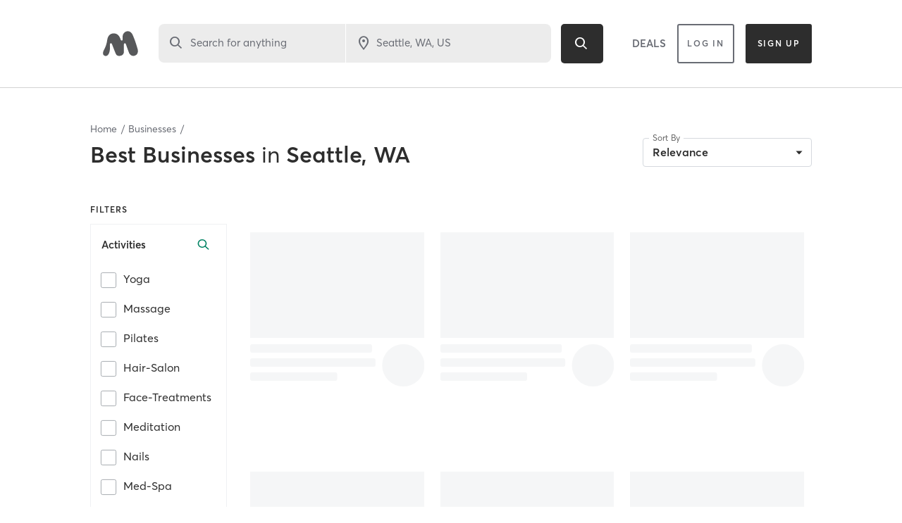

--- FILE ---
content_type: text/html; charset=utf-8
request_url: https://www.google.com/recaptcha/api2/anchor?ar=1&k=6Le95awUAAAAAIXSP9TcpPEng7Y6GdSkt7n46bAR&co=aHR0cHM6Ly93d3cubWluZGJvZHlvbmxpbmUuY29tOjQ0Mw..&hl=en&type=image&v=N67nZn4AqZkNcbeMu4prBgzg&theme=light&size=invisible&badge=bottomright&anchor-ms=20000&execute-ms=30000&cb=hh68xzlw7g21
body_size: 49658
content:
<!DOCTYPE HTML><html dir="ltr" lang="en"><head><meta http-equiv="Content-Type" content="text/html; charset=UTF-8">
<meta http-equiv="X-UA-Compatible" content="IE=edge">
<title>reCAPTCHA</title>
<style type="text/css">
/* cyrillic-ext */
@font-face {
  font-family: 'Roboto';
  font-style: normal;
  font-weight: 400;
  font-stretch: 100%;
  src: url(//fonts.gstatic.com/s/roboto/v48/KFO7CnqEu92Fr1ME7kSn66aGLdTylUAMa3GUBHMdazTgWw.woff2) format('woff2');
  unicode-range: U+0460-052F, U+1C80-1C8A, U+20B4, U+2DE0-2DFF, U+A640-A69F, U+FE2E-FE2F;
}
/* cyrillic */
@font-face {
  font-family: 'Roboto';
  font-style: normal;
  font-weight: 400;
  font-stretch: 100%;
  src: url(//fonts.gstatic.com/s/roboto/v48/KFO7CnqEu92Fr1ME7kSn66aGLdTylUAMa3iUBHMdazTgWw.woff2) format('woff2');
  unicode-range: U+0301, U+0400-045F, U+0490-0491, U+04B0-04B1, U+2116;
}
/* greek-ext */
@font-face {
  font-family: 'Roboto';
  font-style: normal;
  font-weight: 400;
  font-stretch: 100%;
  src: url(//fonts.gstatic.com/s/roboto/v48/KFO7CnqEu92Fr1ME7kSn66aGLdTylUAMa3CUBHMdazTgWw.woff2) format('woff2');
  unicode-range: U+1F00-1FFF;
}
/* greek */
@font-face {
  font-family: 'Roboto';
  font-style: normal;
  font-weight: 400;
  font-stretch: 100%;
  src: url(//fonts.gstatic.com/s/roboto/v48/KFO7CnqEu92Fr1ME7kSn66aGLdTylUAMa3-UBHMdazTgWw.woff2) format('woff2');
  unicode-range: U+0370-0377, U+037A-037F, U+0384-038A, U+038C, U+038E-03A1, U+03A3-03FF;
}
/* math */
@font-face {
  font-family: 'Roboto';
  font-style: normal;
  font-weight: 400;
  font-stretch: 100%;
  src: url(//fonts.gstatic.com/s/roboto/v48/KFO7CnqEu92Fr1ME7kSn66aGLdTylUAMawCUBHMdazTgWw.woff2) format('woff2');
  unicode-range: U+0302-0303, U+0305, U+0307-0308, U+0310, U+0312, U+0315, U+031A, U+0326-0327, U+032C, U+032F-0330, U+0332-0333, U+0338, U+033A, U+0346, U+034D, U+0391-03A1, U+03A3-03A9, U+03B1-03C9, U+03D1, U+03D5-03D6, U+03F0-03F1, U+03F4-03F5, U+2016-2017, U+2034-2038, U+203C, U+2040, U+2043, U+2047, U+2050, U+2057, U+205F, U+2070-2071, U+2074-208E, U+2090-209C, U+20D0-20DC, U+20E1, U+20E5-20EF, U+2100-2112, U+2114-2115, U+2117-2121, U+2123-214F, U+2190, U+2192, U+2194-21AE, U+21B0-21E5, U+21F1-21F2, U+21F4-2211, U+2213-2214, U+2216-22FF, U+2308-230B, U+2310, U+2319, U+231C-2321, U+2336-237A, U+237C, U+2395, U+239B-23B7, U+23D0, U+23DC-23E1, U+2474-2475, U+25AF, U+25B3, U+25B7, U+25BD, U+25C1, U+25CA, U+25CC, U+25FB, U+266D-266F, U+27C0-27FF, U+2900-2AFF, U+2B0E-2B11, U+2B30-2B4C, U+2BFE, U+3030, U+FF5B, U+FF5D, U+1D400-1D7FF, U+1EE00-1EEFF;
}
/* symbols */
@font-face {
  font-family: 'Roboto';
  font-style: normal;
  font-weight: 400;
  font-stretch: 100%;
  src: url(//fonts.gstatic.com/s/roboto/v48/KFO7CnqEu92Fr1ME7kSn66aGLdTylUAMaxKUBHMdazTgWw.woff2) format('woff2');
  unicode-range: U+0001-000C, U+000E-001F, U+007F-009F, U+20DD-20E0, U+20E2-20E4, U+2150-218F, U+2190, U+2192, U+2194-2199, U+21AF, U+21E6-21F0, U+21F3, U+2218-2219, U+2299, U+22C4-22C6, U+2300-243F, U+2440-244A, U+2460-24FF, U+25A0-27BF, U+2800-28FF, U+2921-2922, U+2981, U+29BF, U+29EB, U+2B00-2BFF, U+4DC0-4DFF, U+FFF9-FFFB, U+10140-1018E, U+10190-1019C, U+101A0, U+101D0-101FD, U+102E0-102FB, U+10E60-10E7E, U+1D2C0-1D2D3, U+1D2E0-1D37F, U+1F000-1F0FF, U+1F100-1F1AD, U+1F1E6-1F1FF, U+1F30D-1F30F, U+1F315, U+1F31C, U+1F31E, U+1F320-1F32C, U+1F336, U+1F378, U+1F37D, U+1F382, U+1F393-1F39F, U+1F3A7-1F3A8, U+1F3AC-1F3AF, U+1F3C2, U+1F3C4-1F3C6, U+1F3CA-1F3CE, U+1F3D4-1F3E0, U+1F3ED, U+1F3F1-1F3F3, U+1F3F5-1F3F7, U+1F408, U+1F415, U+1F41F, U+1F426, U+1F43F, U+1F441-1F442, U+1F444, U+1F446-1F449, U+1F44C-1F44E, U+1F453, U+1F46A, U+1F47D, U+1F4A3, U+1F4B0, U+1F4B3, U+1F4B9, U+1F4BB, U+1F4BF, U+1F4C8-1F4CB, U+1F4D6, U+1F4DA, U+1F4DF, U+1F4E3-1F4E6, U+1F4EA-1F4ED, U+1F4F7, U+1F4F9-1F4FB, U+1F4FD-1F4FE, U+1F503, U+1F507-1F50B, U+1F50D, U+1F512-1F513, U+1F53E-1F54A, U+1F54F-1F5FA, U+1F610, U+1F650-1F67F, U+1F687, U+1F68D, U+1F691, U+1F694, U+1F698, U+1F6AD, U+1F6B2, U+1F6B9-1F6BA, U+1F6BC, U+1F6C6-1F6CF, U+1F6D3-1F6D7, U+1F6E0-1F6EA, U+1F6F0-1F6F3, U+1F6F7-1F6FC, U+1F700-1F7FF, U+1F800-1F80B, U+1F810-1F847, U+1F850-1F859, U+1F860-1F887, U+1F890-1F8AD, U+1F8B0-1F8BB, U+1F8C0-1F8C1, U+1F900-1F90B, U+1F93B, U+1F946, U+1F984, U+1F996, U+1F9E9, U+1FA00-1FA6F, U+1FA70-1FA7C, U+1FA80-1FA89, U+1FA8F-1FAC6, U+1FACE-1FADC, U+1FADF-1FAE9, U+1FAF0-1FAF8, U+1FB00-1FBFF;
}
/* vietnamese */
@font-face {
  font-family: 'Roboto';
  font-style: normal;
  font-weight: 400;
  font-stretch: 100%;
  src: url(//fonts.gstatic.com/s/roboto/v48/KFO7CnqEu92Fr1ME7kSn66aGLdTylUAMa3OUBHMdazTgWw.woff2) format('woff2');
  unicode-range: U+0102-0103, U+0110-0111, U+0128-0129, U+0168-0169, U+01A0-01A1, U+01AF-01B0, U+0300-0301, U+0303-0304, U+0308-0309, U+0323, U+0329, U+1EA0-1EF9, U+20AB;
}
/* latin-ext */
@font-face {
  font-family: 'Roboto';
  font-style: normal;
  font-weight: 400;
  font-stretch: 100%;
  src: url(//fonts.gstatic.com/s/roboto/v48/KFO7CnqEu92Fr1ME7kSn66aGLdTylUAMa3KUBHMdazTgWw.woff2) format('woff2');
  unicode-range: U+0100-02BA, U+02BD-02C5, U+02C7-02CC, U+02CE-02D7, U+02DD-02FF, U+0304, U+0308, U+0329, U+1D00-1DBF, U+1E00-1E9F, U+1EF2-1EFF, U+2020, U+20A0-20AB, U+20AD-20C0, U+2113, U+2C60-2C7F, U+A720-A7FF;
}
/* latin */
@font-face {
  font-family: 'Roboto';
  font-style: normal;
  font-weight: 400;
  font-stretch: 100%;
  src: url(//fonts.gstatic.com/s/roboto/v48/KFO7CnqEu92Fr1ME7kSn66aGLdTylUAMa3yUBHMdazQ.woff2) format('woff2');
  unicode-range: U+0000-00FF, U+0131, U+0152-0153, U+02BB-02BC, U+02C6, U+02DA, U+02DC, U+0304, U+0308, U+0329, U+2000-206F, U+20AC, U+2122, U+2191, U+2193, U+2212, U+2215, U+FEFF, U+FFFD;
}
/* cyrillic-ext */
@font-face {
  font-family: 'Roboto';
  font-style: normal;
  font-weight: 500;
  font-stretch: 100%;
  src: url(//fonts.gstatic.com/s/roboto/v48/KFO7CnqEu92Fr1ME7kSn66aGLdTylUAMa3GUBHMdazTgWw.woff2) format('woff2');
  unicode-range: U+0460-052F, U+1C80-1C8A, U+20B4, U+2DE0-2DFF, U+A640-A69F, U+FE2E-FE2F;
}
/* cyrillic */
@font-face {
  font-family: 'Roboto';
  font-style: normal;
  font-weight: 500;
  font-stretch: 100%;
  src: url(//fonts.gstatic.com/s/roboto/v48/KFO7CnqEu92Fr1ME7kSn66aGLdTylUAMa3iUBHMdazTgWw.woff2) format('woff2');
  unicode-range: U+0301, U+0400-045F, U+0490-0491, U+04B0-04B1, U+2116;
}
/* greek-ext */
@font-face {
  font-family: 'Roboto';
  font-style: normal;
  font-weight: 500;
  font-stretch: 100%;
  src: url(//fonts.gstatic.com/s/roboto/v48/KFO7CnqEu92Fr1ME7kSn66aGLdTylUAMa3CUBHMdazTgWw.woff2) format('woff2');
  unicode-range: U+1F00-1FFF;
}
/* greek */
@font-face {
  font-family: 'Roboto';
  font-style: normal;
  font-weight: 500;
  font-stretch: 100%;
  src: url(//fonts.gstatic.com/s/roboto/v48/KFO7CnqEu92Fr1ME7kSn66aGLdTylUAMa3-UBHMdazTgWw.woff2) format('woff2');
  unicode-range: U+0370-0377, U+037A-037F, U+0384-038A, U+038C, U+038E-03A1, U+03A3-03FF;
}
/* math */
@font-face {
  font-family: 'Roboto';
  font-style: normal;
  font-weight: 500;
  font-stretch: 100%;
  src: url(//fonts.gstatic.com/s/roboto/v48/KFO7CnqEu92Fr1ME7kSn66aGLdTylUAMawCUBHMdazTgWw.woff2) format('woff2');
  unicode-range: U+0302-0303, U+0305, U+0307-0308, U+0310, U+0312, U+0315, U+031A, U+0326-0327, U+032C, U+032F-0330, U+0332-0333, U+0338, U+033A, U+0346, U+034D, U+0391-03A1, U+03A3-03A9, U+03B1-03C9, U+03D1, U+03D5-03D6, U+03F0-03F1, U+03F4-03F5, U+2016-2017, U+2034-2038, U+203C, U+2040, U+2043, U+2047, U+2050, U+2057, U+205F, U+2070-2071, U+2074-208E, U+2090-209C, U+20D0-20DC, U+20E1, U+20E5-20EF, U+2100-2112, U+2114-2115, U+2117-2121, U+2123-214F, U+2190, U+2192, U+2194-21AE, U+21B0-21E5, U+21F1-21F2, U+21F4-2211, U+2213-2214, U+2216-22FF, U+2308-230B, U+2310, U+2319, U+231C-2321, U+2336-237A, U+237C, U+2395, U+239B-23B7, U+23D0, U+23DC-23E1, U+2474-2475, U+25AF, U+25B3, U+25B7, U+25BD, U+25C1, U+25CA, U+25CC, U+25FB, U+266D-266F, U+27C0-27FF, U+2900-2AFF, U+2B0E-2B11, U+2B30-2B4C, U+2BFE, U+3030, U+FF5B, U+FF5D, U+1D400-1D7FF, U+1EE00-1EEFF;
}
/* symbols */
@font-face {
  font-family: 'Roboto';
  font-style: normal;
  font-weight: 500;
  font-stretch: 100%;
  src: url(//fonts.gstatic.com/s/roboto/v48/KFO7CnqEu92Fr1ME7kSn66aGLdTylUAMaxKUBHMdazTgWw.woff2) format('woff2');
  unicode-range: U+0001-000C, U+000E-001F, U+007F-009F, U+20DD-20E0, U+20E2-20E4, U+2150-218F, U+2190, U+2192, U+2194-2199, U+21AF, U+21E6-21F0, U+21F3, U+2218-2219, U+2299, U+22C4-22C6, U+2300-243F, U+2440-244A, U+2460-24FF, U+25A0-27BF, U+2800-28FF, U+2921-2922, U+2981, U+29BF, U+29EB, U+2B00-2BFF, U+4DC0-4DFF, U+FFF9-FFFB, U+10140-1018E, U+10190-1019C, U+101A0, U+101D0-101FD, U+102E0-102FB, U+10E60-10E7E, U+1D2C0-1D2D3, U+1D2E0-1D37F, U+1F000-1F0FF, U+1F100-1F1AD, U+1F1E6-1F1FF, U+1F30D-1F30F, U+1F315, U+1F31C, U+1F31E, U+1F320-1F32C, U+1F336, U+1F378, U+1F37D, U+1F382, U+1F393-1F39F, U+1F3A7-1F3A8, U+1F3AC-1F3AF, U+1F3C2, U+1F3C4-1F3C6, U+1F3CA-1F3CE, U+1F3D4-1F3E0, U+1F3ED, U+1F3F1-1F3F3, U+1F3F5-1F3F7, U+1F408, U+1F415, U+1F41F, U+1F426, U+1F43F, U+1F441-1F442, U+1F444, U+1F446-1F449, U+1F44C-1F44E, U+1F453, U+1F46A, U+1F47D, U+1F4A3, U+1F4B0, U+1F4B3, U+1F4B9, U+1F4BB, U+1F4BF, U+1F4C8-1F4CB, U+1F4D6, U+1F4DA, U+1F4DF, U+1F4E3-1F4E6, U+1F4EA-1F4ED, U+1F4F7, U+1F4F9-1F4FB, U+1F4FD-1F4FE, U+1F503, U+1F507-1F50B, U+1F50D, U+1F512-1F513, U+1F53E-1F54A, U+1F54F-1F5FA, U+1F610, U+1F650-1F67F, U+1F687, U+1F68D, U+1F691, U+1F694, U+1F698, U+1F6AD, U+1F6B2, U+1F6B9-1F6BA, U+1F6BC, U+1F6C6-1F6CF, U+1F6D3-1F6D7, U+1F6E0-1F6EA, U+1F6F0-1F6F3, U+1F6F7-1F6FC, U+1F700-1F7FF, U+1F800-1F80B, U+1F810-1F847, U+1F850-1F859, U+1F860-1F887, U+1F890-1F8AD, U+1F8B0-1F8BB, U+1F8C0-1F8C1, U+1F900-1F90B, U+1F93B, U+1F946, U+1F984, U+1F996, U+1F9E9, U+1FA00-1FA6F, U+1FA70-1FA7C, U+1FA80-1FA89, U+1FA8F-1FAC6, U+1FACE-1FADC, U+1FADF-1FAE9, U+1FAF0-1FAF8, U+1FB00-1FBFF;
}
/* vietnamese */
@font-face {
  font-family: 'Roboto';
  font-style: normal;
  font-weight: 500;
  font-stretch: 100%;
  src: url(//fonts.gstatic.com/s/roboto/v48/KFO7CnqEu92Fr1ME7kSn66aGLdTylUAMa3OUBHMdazTgWw.woff2) format('woff2');
  unicode-range: U+0102-0103, U+0110-0111, U+0128-0129, U+0168-0169, U+01A0-01A1, U+01AF-01B0, U+0300-0301, U+0303-0304, U+0308-0309, U+0323, U+0329, U+1EA0-1EF9, U+20AB;
}
/* latin-ext */
@font-face {
  font-family: 'Roboto';
  font-style: normal;
  font-weight: 500;
  font-stretch: 100%;
  src: url(//fonts.gstatic.com/s/roboto/v48/KFO7CnqEu92Fr1ME7kSn66aGLdTylUAMa3KUBHMdazTgWw.woff2) format('woff2');
  unicode-range: U+0100-02BA, U+02BD-02C5, U+02C7-02CC, U+02CE-02D7, U+02DD-02FF, U+0304, U+0308, U+0329, U+1D00-1DBF, U+1E00-1E9F, U+1EF2-1EFF, U+2020, U+20A0-20AB, U+20AD-20C0, U+2113, U+2C60-2C7F, U+A720-A7FF;
}
/* latin */
@font-face {
  font-family: 'Roboto';
  font-style: normal;
  font-weight: 500;
  font-stretch: 100%;
  src: url(//fonts.gstatic.com/s/roboto/v48/KFO7CnqEu92Fr1ME7kSn66aGLdTylUAMa3yUBHMdazQ.woff2) format('woff2');
  unicode-range: U+0000-00FF, U+0131, U+0152-0153, U+02BB-02BC, U+02C6, U+02DA, U+02DC, U+0304, U+0308, U+0329, U+2000-206F, U+20AC, U+2122, U+2191, U+2193, U+2212, U+2215, U+FEFF, U+FFFD;
}
/* cyrillic-ext */
@font-face {
  font-family: 'Roboto';
  font-style: normal;
  font-weight: 900;
  font-stretch: 100%;
  src: url(//fonts.gstatic.com/s/roboto/v48/KFO7CnqEu92Fr1ME7kSn66aGLdTylUAMa3GUBHMdazTgWw.woff2) format('woff2');
  unicode-range: U+0460-052F, U+1C80-1C8A, U+20B4, U+2DE0-2DFF, U+A640-A69F, U+FE2E-FE2F;
}
/* cyrillic */
@font-face {
  font-family: 'Roboto';
  font-style: normal;
  font-weight: 900;
  font-stretch: 100%;
  src: url(//fonts.gstatic.com/s/roboto/v48/KFO7CnqEu92Fr1ME7kSn66aGLdTylUAMa3iUBHMdazTgWw.woff2) format('woff2');
  unicode-range: U+0301, U+0400-045F, U+0490-0491, U+04B0-04B1, U+2116;
}
/* greek-ext */
@font-face {
  font-family: 'Roboto';
  font-style: normal;
  font-weight: 900;
  font-stretch: 100%;
  src: url(//fonts.gstatic.com/s/roboto/v48/KFO7CnqEu92Fr1ME7kSn66aGLdTylUAMa3CUBHMdazTgWw.woff2) format('woff2');
  unicode-range: U+1F00-1FFF;
}
/* greek */
@font-face {
  font-family: 'Roboto';
  font-style: normal;
  font-weight: 900;
  font-stretch: 100%;
  src: url(//fonts.gstatic.com/s/roboto/v48/KFO7CnqEu92Fr1ME7kSn66aGLdTylUAMa3-UBHMdazTgWw.woff2) format('woff2');
  unicode-range: U+0370-0377, U+037A-037F, U+0384-038A, U+038C, U+038E-03A1, U+03A3-03FF;
}
/* math */
@font-face {
  font-family: 'Roboto';
  font-style: normal;
  font-weight: 900;
  font-stretch: 100%;
  src: url(//fonts.gstatic.com/s/roboto/v48/KFO7CnqEu92Fr1ME7kSn66aGLdTylUAMawCUBHMdazTgWw.woff2) format('woff2');
  unicode-range: U+0302-0303, U+0305, U+0307-0308, U+0310, U+0312, U+0315, U+031A, U+0326-0327, U+032C, U+032F-0330, U+0332-0333, U+0338, U+033A, U+0346, U+034D, U+0391-03A1, U+03A3-03A9, U+03B1-03C9, U+03D1, U+03D5-03D6, U+03F0-03F1, U+03F4-03F5, U+2016-2017, U+2034-2038, U+203C, U+2040, U+2043, U+2047, U+2050, U+2057, U+205F, U+2070-2071, U+2074-208E, U+2090-209C, U+20D0-20DC, U+20E1, U+20E5-20EF, U+2100-2112, U+2114-2115, U+2117-2121, U+2123-214F, U+2190, U+2192, U+2194-21AE, U+21B0-21E5, U+21F1-21F2, U+21F4-2211, U+2213-2214, U+2216-22FF, U+2308-230B, U+2310, U+2319, U+231C-2321, U+2336-237A, U+237C, U+2395, U+239B-23B7, U+23D0, U+23DC-23E1, U+2474-2475, U+25AF, U+25B3, U+25B7, U+25BD, U+25C1, U+25CA, U+25CC, U+25FB, U+266D-266F, U+27C0-27FF, U+2900-2AFF, U+2B0E-2B11, U+2B30-2B4C, U+2BFE, U+3030, U+FF5B, U+FF5D, U+1D400-1D7FF, U+1EE00-1EEFF;
}
/* symbols */
@font-face {
  font-family: 'Roboto';
  font-style: normal;
  font-weight: 900;
  font-stretch: 100%;
  src: url(//fonts.gstatic.com/s/roboto/v48/KFO7CnqEu92Fr1ME7kSn66aGLdTylUAMaxKUBHMdazTgWw.woff2) format('woff2');
  unicode-range: U+0001-000C, U+000E-001F, U+007F-009F, U+20DD-20E0, U+20E2-20E4, U+2150-218F, U+2190, U+2192, U+2194-2199, U+21AF, U+21E6-21F0, U+21F3, U+2218-2219, U+2299, U+22C4-22C6, U+2300-243F, U+2440-244A, U+2460-24FF, U+25A0-27BF, U+2800-28FF, U+2921-2922, U+2981, U+29BF, U+29EB, U+2B00-2BFF, U+4DC0-4DFF, U+FFF9-FFFB, U+10140-1018E, U+10190-1019C, U+101A0, U+101D0-101FD, U+102E0-102FB, U+10E60-10E7E, U+1D2C0-1D2D3, U+1D2E0-1D37F, U+1F000-1F0FF, U+1F100-1F1AD, U+1F1E6-1F1FF, U+1F30D-1F30F, U+1F315, U+1F31C, U+1F31E, U+1F320-1F32C, U+1F336, U+1F378, U+1F37D, U+1F382, U+1F393-1F39F, U+1F3A7-1F3A8, U+1F3AC-1F3AF, U+1F3C2, U+1F3C4-1F3C6, U+1F3CA-1F3CE, U+1F3D4-1F3E0, U+1F3ED, U+1F3F1-1F3F3, U+1F3F5-1F3F7, U+1F408, U+1F415, U+1F41F, U+1F426, U+1F43F, U+1F441-1F442, U+1F444, U+1F446-1F449, U+1F44C-1F44E, U+1F453, U+1F46A, U+1F47D, U+1F4A3, U+1F4B0, U+1F4B3, U+1F4B9, U+1F4BB, U+1F4BF, U+1F4C8-1F4CB, U+1F4D6, U+1F4DA, U+1F4DF, U+1F4E3-1F4E6, U+1F4EA-1F4ED, U+1F4F7, U+1F4F9-1F4FB, U+1F4FD-1F4FE, U+1F503, U+1F507-1F50B, U+1F50D, U+1F512-1F513, U+1F53E-1F54A, U+1F54F-1F5FA, U+1F610, U+1F650-1F67F, U+1F687, U+1F68D, U+1F691, U+1F694, U+1F698, U+1F6AD, U+1F6B2, U+1F6B9-1F6BA, U+1F6BC, U+1F6C6-1F6CF, U+1F6D3-1F6D7, U+1F6E0-1F6EA, U+1F6F0-1F6F3, U+1F6F7-1F6FC, U+1F700-1F7FF, U+1F800-1F80B, U+1F810-1F847, U+1F850-1F859, U+1F860-1F887, U+1F890-1F8AD, U+1F8B0-1F8BB, U+1F8C0-1F8C1, U+1F900-1F90B, U+1F93B, U+1F946, U+1F984, U+1F996, U+1F9E9, U+1FA00-1FA6F, U+1FA70-1FA7C, U+1FA80-1FA89, U+1FA8F-1FAC6, U+1FACE-1FADC, U+1FADF-1FAE9, U+1FAF0-1FAF8, U+1FB00-1FBFF;
}
/* vietnamese */
@font-face {
  font-family: 'Roboto';
  font-style: normal;
  font-weight: 900;
  font-stretch: 100%;
  src: url(//fonts.gstatic.com/s/roboto/v48/KFO7CnqEu92Fr1ME7kSn66aGLdTylUAMa3OUBHMdazTgWw.woff2) format('woff2');
  unicode-range: U+0102-0103, U+0110-0111, U+0128-0129, U+0168-0169, U+01A0-01A1, U+01AF-01B0, U+0300-0301, U+0303-0304, U+0308-0309, U+0323, U+0329, U+1EA0-1EF9, U+20AB;
}
/* latin-ext */
@font-face {
  font-family: 'Roboto';
  font-style: normal;
  font-weight: 900;
  font-stretch: 100%;
  src: url(//fonts.gstatic.com/s/roboto/v48/KFO7CnqEu92Fr1ME7kSn66aGLdTylUAMa3KUBHMdazTgWw.woff2) format('woff2');
  unicode-range: U+0100-02BA, U+02BD-02C5, U+02C7-02CC, U+02CE-02D7, U+02DD-02FF, U+0304, U+0308, U+0329, U+1D00-1DBF, U+1E00-1E9F, U+1EF2-1EFF, U+2020, U+20A0-20AB, U+20AD-20C0, U+2113, U+2C60-2C7F, U+A720-A7FF;
}
/* latin */
@font-face {
  font-family: 'Roboto';
  font-style: normal;
  font-weight: 900;
  font-stretch: 100%;
  src: url(//fonts.gstatic.com/s/roboto/v48/KFO7CnqEu92Fr1ME7kSn66aGLdTylUAMa3yUBHMdazQ.woff2) format('woff2');
  unicode-range: U+0000-00FF, U+0131, U+0152-0153, U+02BB-02BC, U+02C6, U+02DA, U+02DC, U+0304, U+0308, U+0329, U+2000-206F, U+20AC, U+2122, U+2191, U+2193, U+2212, U+2215, U+FEFF, U+FFFD;
}

</style>
<link rel="stylesheet" type="text/css" href="https://www.gstatic.com/recaptcha/releases/N67nZn4AqZkNcbeMu4prBgzg/styles__ltr.css">
<script nonce="xCyNasUfcmSxXxdiIMmSZA" type="text/javascript">window['__recaptcha_api'] = 'https://www.google.com/recaptcha/api2/';</script>
<script type="text/javascript" src="https://www.gstatic.com/recaptcha/releases/N67nZn4AqZkNcbeMu4prBgzg/recaptcha__en.js" nonce="xCyNasUfcmSxXxdiIMmSZA">
      
    </script></head>
<body><div id="rc-anchor-alert" class="rc-anchor-alert"></div>
<input type="hidden" id="recaptcha-token" value="[base64]">
<script type="text/javascript" nonce="xCyNasUfcmSxXxdiIMmSZA">
      recaptcha.anchor.Main.init("[\x22ainput\x22,[\x22bgdata\x22,\x22\x22,\[base64]/[base64]/[base64]/[base64]/[base64]/[base64]/YihPLDAsW0wsMzZdKTooTy5YLnB1c2goTy5aLnNsaWNlKCkpLE8uWls3Nl09dm9pZCAwLFUoNzYsTyxxKSl9LGM9ZnVuY3Rpb24oTyxxKXtxLlk9KChxLlk/[base64]/[base64]/Wi52KCk6Wi5OLHItWi5OKSxJPj4xNCk+MCxaKS5oJiYoWi5oXj0oWi5sKzE+PjIpKihJPDwyKSksWikubCsxPj4yIT0wfHxaLnUseCl8fHUpWi5pPTAsWi5OPXI7aWYoIXUpcmV0dXJuIGZhbHNlO2lmKFouRz5aLkgmJihaLkg9Wi5HKSxyLVouRjxaLkctKE8/MjU1OnE/NToyKSlyZXR1cm4gZmFsc2U7cmV0dXJuIShaLlU9KCgoTz1sKHE/[base64]/[base64]/[base64]/[base64]/[base64]\\u003d\x22,\[base64]\\u003d\\u003d\x22,\[base64]/DrTZpJcK4KAHCowXDvsO/[base64]/[base64]/DqGXChsKZchjDtWvDgwsxUwXCssKgeUxUw7HDj27DmhvDsWl3w5fDnsOawrHDkDp5w7UjaMOiN8Ojw6zChsO2X8KaY8OXwoPDpcK/NcOqB8OKG8OiwqLClsKLw40xwrfDpy8ww4p+wrA5w447wp7DszzDuhHDtMOKwqrCkF0FwrDDqMO0EXBvwobDk3rChyLDnXvDvEl0wpMGw4w9w60hIyR2FV54PsO+DsONwpkGw7zCh0xjESs/w5fCi8OuKsOXeF8awqjDkcKNw4PDlsO/[base64]/CpSTDl1LDiMOwA8OxKMOfwpYUeX7DsMOgw7bDo8KgK8KRwrtLw4/[base64]/CojF2w7wmw7/[base64]/CglTChsKYw5Nrw47CiQTDvcO9w5NNd8OhUzbDsMKJw4BID8KDOcKAwq58w6lmJMOPwox1w70zCDbCgB4PwqtXYibCizN1NgrCqhfCg28RwpJdwpfDmkRDe8OKW8K8AC/CvcOqwqzCjHhiw4rDu8OqAsK1CcKjY30ywoXDvMK8N8Knw68pwo06wrrDrRvCn1A/RGYxX8OEw4IIFcOfw7PDl8OZwrZhFgtZwpzCpFjCpsOpaGNIPxDCkhTDhSg3QXlSw4XDlUByXMKga8KfKj/CjcO6w4nDjTzDnsO/[base64]/DqMOZwr7ClsOuOcKow5MBwrTDrBIMwo7Cm1dTRsKIw6/[base64]/[base64]/[base64]/[base64]/w4fDo8OIwpLDscKaPsKQw4M1f8OcwqXDjzDCm8OdIMOaw7Zww77Dsh54XFzCmMOGS1R+QsOGOB4RQzrDoC/Dk8Ozw6XDiDEUJh03MA7CisKHYsKsZnATwpoSbsOtw6huW8OoAsKzwqhKHGdiw5/DgsOTYRzDtsKBwox5w6rDpMK5w4zDgUTDpMOFwrVBPsKWSkfClcOOwpnDjABRJcORw6JVwrLDnzEdw5rDicKTw6rDucO0w5tHw5/Dh8Omwq9qXRJOVxYOVVXDsDNzHEM8UxIWwrAtw4hoTsOpw7hSZgDDlMKDFMK+wqVGw5pQw6/DvsKsOgYQc3TDqGIgwqzDqxodw6XDk8OaZMKTMkfDk8OQPALDtyw1Ih7DssK8wqsCesKpw5g1w6dewqFAwpzDrcKXScOTwr0Ewrw5R8OqAMKjw6fDrsKKEWlaw43Ch3U8aEJ/ScKTWD9vw6TDg1jCmCY/T8KNacKCbSfCtBXDlMOEw77CncOgw7o4FFzCkjlVwplnTiwKB8K4QUBrA2XCnCw5WEJfaFR5XgwqGgzCsT4GXsOpw4Z+w6TCpcObVcO5w6Yzw5h5NV7CvMOAw51sAhPCoh5XwoLDicKjD8OUw45bIcKSwonDksOHw5HDvWfCtsKow4gObjzDpMK/[base64]/[base64]/DhMK7woY1B8KBwqNGRsKwJzLDsT9kwodTw5M5woTCoBjCj8K7Cm/DpQ3CmgjChwbDn1lWwrBmWRLDsD/ClkQCdcK8w7nDt8KpNS/DnFlww4LDn8K9wqNwMynDqMKLRcKVAsOawqx4GBfCtsKtZkTDqsKyDnhBUcKsw7rCogjCj8KVw6nCiwfCqxkCw5/Dk8KUT8KCw7/CpMKnw5XCvETDiBcWP8OADmzCjmDDtGIEAsOFAzADw6x3FTBlOsOowpPCncKUWcKsw5nDn3Yew64IwrPCiRvDmcOZwp5mw43Dqk/CkADDihpXJcK6fGHCmErCjALCk8ONwrtyw4TCrMKTLTjDrTpaw4pCVcKdMknDuG0hRGzDpsKXU05GwrRow5JdwqIPwpFIbcKoF8OZw4sTwpYvNsKvcMKFwo4qw7nDpXJvwoB1wr3DqsK8wrrCvjl5w4LCgcOSJsK6w4/CtMOKw6UqQW8qHcOtVsK5FQwPwroTDsOvw7DDjBwwPDLCmcK6wp5gNcK8TGzDq8KMCUF1wrAow7fDjkvCjlxPCiTCgsKgKsKfwqIHbQxtGxs4WMKrw6EKM8OaMsK0GzJfwq7DqMKEwrcmP2fCsE/[base64]/CglsAw4hsw5rDsmjDvg17f2XCnUM/wqDDr2LDisO4dFHDo2lAwoB8LXfCjcK+w60Pw77CoQglOQsPwoFpUMOdF1DCtcO3w58xXcK2IcKSw50uwqt+woxgw7TDn8KoDSHCtTvDoMO7aMK7wrw0w6TCqMKGw73DgFnDhlTDhDJtL8Kkwqpiw54ew41HTsO+WMO+wpfDtsO/Q03CoV/DlMK6w53Cq3jCtsOkwoJew7ZYwqAxwrVBX8OaGV/Co8O2IW13JMKnw456ZkEcwp4twqDDiVFcecO9wpMjw5VcKcOOV8KvwrTDncK2REPCuj/[base64]/DsMObw586woVkw7U9woUEw67CsArCqcKAw77CnMKlw6bDqcKewrdTwoDCkX7DjVoYwrXDgSjCmsOEJj9dci/Dk0LCuFgQH1Ftw4nCnMKrwo3DhcKeMsOjDiMNw7pKwoFWwq/DucObw78XH8KgME03aMOlw7QKwq0RPwstwqwAc8OJw5Ivw67Cp8KKw4oIwoXCqMOJesONJMKYVcKow5/[base64]/KcKVwq1vw71kXn3DlMKdOz8Sw7MaKUrCkMObw7BvYsKNwpHCiGg1wr1Iw67ChGvDjW9Fw6zDvRovDGwyC3J3AsKFwpQpw5ltDMOow7E3wrtDVDvCsMKewoZvw5JyLMOPw6PDlWZTwqbDu3/[base64]/wrVpwocbPFlhCGPCpU/DocKzw7YoRXJkwrjDvE3Dil9BSwQFasOowqJKAwgqCMOaw4rDncOYU8Kgw6B0AWA/JMObw4AGA8KVw53DiMO0JsOhPSBkw7bClnXDkcOGGybCt8Oee28tw6/Ds1TDi3zDhmM5wpxzwoAqw7VhwqbDuTTClgfCkgVhwqFjw6Akw7bCncKwwr7DhMKjBm3CvcKtYhwEwrNPwrJDw5FPw4UKHEt3w7fDgcOOw6XDjcK/[base64]/CmCvDh8OKD8OfB8K6w4sycEIaw7tBw6sjbTDDpXbCkX/ClDPDqinCocKuCcO3w5U1wrLDoUDDkcOiwrRzwo/DkMOzDXlrOMOJK8KjwoYDwqBNw7k4KxTDqB/DjsOXcwPCusOdUkpKw6IzaMKuw6gEw5NhfEkew4fDlTbDhyLDm8O9IsOACX7DmmpqRsKewr/[base64]/DsHjDhMOLw5vCsAV0wpEhcDhRBcK/DHLDkXg5QkzDoMK5wpDClMKSXznDnsO7w6sxO8K9w7DDu8OCw43DsMKtMMOew5NXwqk9wrHCl8KQwpLDjcK7wo3CjsKlwrvCn09gLBDCpcOPWsKLAmNtwpFWwpnDh8KPw47DiW/Cr8OCwrzChCBmG14XclPCsUXDrcOWw5s8wrceFcOMwpDCmsOcw6Uhw7VFwp8swqxnwoBaIMOWPcKPMcO7aMKaw6UVE8OtU8ObwrrDgC/Cl8OfKHPCq8Omw5ZkwoVCaUhXDC7DhWVuwqfCjMOkQHcQwqHCpTTCrgIUdcKKWmEvWSBaF8OzYkVGYcODIsO/bEHDncO1V2DDnMOqwr4OcEvCh8O/wr7DkxXCtGvDkF4LwqTCucKrKMOffMKifWPDnMOQY8OBwqTCkgjChDpHwrLCqMOIw4TCmk7DqgTDncOFT8KdB253EsKNw4bDh8Kvw4Yuw4bDn8KhcMOtw5N/[base64]/[base64]/DmcOnw47CvAjCpAYuSsKWI8OeHsOdNMKHWkXDnVUpYm02QmfDiR4GwoLCj8OZcsKXw7IoTsKbNMOjI8K2URJOQjhdFSrDqlonwohwwqHDpn9vbcKHw4fDucOFG8Otwo8SXn5UMcOPw4HDgTHDtTDCj8OjOU5OwoElwphoccK5dDHCgMOfw7PCkTLCokR/wpTDvUfDhQbCphhBwrnCq8Oowr4fw5YIZcK4C2fCscKbM8Ohwo7DixQQwpnDhcKYAS0+a8OQIiIxdsONQ0HDisKRwp/DlG5ScTIow4rCpMOhw60zwrvDkHrDsi59w4vDvStwwoZVaTcuM03CkcOgwozCtMK4w7FsFA3CjHhWwqleU8K7ZcOkw4/[base64]/[base64]/UcOvKsKiw6HDpFAdw7UcwprCsEfDgnx3csKCw74Zwqs/HkTDmMOBS2PDgGMPf8KPHlbDnFDCjWbDoSdEF8K4CMKOwqjDiMOhw6jCusK2a8KLw6nCsW7DkX7ClDFQwpRcw6Q5wrlNJcK0w6/DkcOyAMKvwq7CoSDDk8KLTcOFwo3CgsO0w57CgsOEw79Vwo0aw5RbQSbCth3DmXonesKnd8KITsKPw6fDvgRCw7x5ZBbDnhYiwpI+NwfDhMKiwpPDp8KCw4zDvA5Hw6/CnsOMBcOIw5Jdw6o6LMK9w5RRF8KEwoHDq3TCs8KWw43Cvi8uFsK9wq1iGjTDscK9DWbDhMO/EnFwaQLDqVLCrg5Mw4AZUMOYS8Kcw6LCm8KAXGnDkMOdwqXDvsKQw6Fvw4cCZMK1wr7CusKRwpvDkFrCl8OePThUEi7DvsOMw6ERIWFLwrzDkG4rdMKQw4tNc8KmYBTCpDHCozvCgEcTVAPDscOQwpZ0EcOEDS7CjcK0PllwwrLCo8KdwoLDsnzCgVpXw540W8K/IMOkYRI8wqXChSDDqMOaKmLDhylvwrTDssOkwqwYPsOuXVnCisKSZVXCsWVIf8OjYsKzw5XDmMOZQsKQKsOGM0BcwoTCuMKswoPDqcKsKQrDsMOYw6kvIcK/w7vCtcOxw7gKSVbCtsKiHD0aVhbDr8Oew5DCjcOsbGMETcOmOMOjwqYHwqQ/[base64]/DumfDosKmKCcWwqlqw5lHScOFwq1Db1zCjQFew7AARcOKXnXCvmLCtTbCjFBDMcKvcsKrQcOsOMO4TcOCw6sjDHNeFxfCicOXVh/DkMKfw6HDvj/[base64]/JF7DiE9vWWQQw6fDr1TCqMKbwr/DjnxTw4skw7NZwqMgNmvDkBDDjcKww7LDu8O/G8KuH31+eWvDocKLFAfCv1IOwofCi2NGw4xmPwJOZgdqw6TCqsKmKS8MwrfCkCAZw6oMw4PCvsOBYnHDmcKOwqXDkGjDqTMGw5HDicKXV8KmwqnCkMKJw5ZAwpoNMsOHIcKRHsOqwovCgMK2w4nDiVfCrgbDl8OvaMKUw4HCr8KjfsO5wrgDYiPChDPDqnVMwo/ClDpQwrPCu8OiBMOTVcONG2PDpzPCl8OvOsO5wpNXw7rChcKXwq7DgU4yFsOuVVvCuVjCunLCokrDi18mwpkdNMKVw7DCm8KtwrhqOE/CpXF3MkLDrcOHIMKFRmgdw7ckZ8K5UMKSwpzCuMOPJDXCksKJwqXDuQ1bwp/CssKdCsO4fMKfBzrCu8KuXcKZalcww4MOw6/CjcOWI8OZCMOuwoHCpQfCgncZw6XDpj/CqBAgwqXDuywGw4MJbl1EwqUyw4NaXUnDuSHDpcK4w7zChDjCh8K4BcK2MExWT8KQe8OAwpDDk1DCvcKMJsKEOxDCp8KbwrrCs8K/DBzDkcK5WsKbw6BZw7PDscKewpDCscOgES3CgmfCu8KQw54jw5fCmMKDNhwhLk0VwpXCq30dIi7CvAZwwrvDrsOjw6wFV8KOwpwDw4UAwpEVEHTCvcK6wpF0T8KnwqYAe8KswpdPwpTCiCJFf8KuwrbCkMOPw7QDwrTDvTbDinwMKzo+QmXDpMK5w4JhfFk/[base64]/[base64]/DpyMoeXjDpyEdVhVBEsOxZTbDg8O/wpLDisKnwrMOw7cJw7bDkW/[base64]/CrRJDwrg9wpFjwrnCghF9Iw9QN8ORwoLCsRrCkMKew4HCmn/DtnbDlF1Bw6zDnRMGwo7DnmVaZMOzFRMLNsK7BsKrACnCrMKOLsKMw4nDscKAJktLwqlXbhx+w5Nzw5/Co8Ogw7fDjSjDh8KUw6VJYcODCWPCocOMfFt+wqTDmX7CiMKoP8KvcXdSCRfDlsOGw7zDmUTDqRrDv8KfwoYeE8Kxw6HCkBbDijEdw55sKcK1w7jCoMKZw7jCrsOnPTTDkMOqIBTCkD1fGsKuw48qdEFdfBk6w4AXw7MQc2UUwrHDuMO/Y0vCsSo8a8OBZn7DvsKydMO1wr40BFnDtsKYPXzCvsK/LWlIVcOmGsKoNMK3w5PCpsOhw7NffcONRcOow4kGKWfDkMKbV37DqyBUwp4Iw6sANFHCh1lkwqRWSgLCnT7Cq8OvwoA2w4Z/LcKRC8KVUcOCLsO1wp3DsMO9w73Cn2Q/w7sdKEFAfwwAJcKPQMKbCcKmRMOYUBtdw6UOwqXCgsK9McObfMOxwq1MPcOiwosjwpjCn8Oiwp0Nwrs2wqnDmUcaRi/Cl8OfeMKywovDpcKRLsOlRcOLL2TCtcK1w7bCiDp6wpLDocK0NcOBw7duI8Ozw53CkDNZM3M4woIdU0rDtVQ/w7zCr8KEwrwLwofDsMOowqnCs8KWSV/Cm2HCoQ/[base64]/[base64]/DisKhwpDDosKCwpzCr8KmPcO5wonDhn7CpsKYwqwsSMKpOkpnwqPCj8OQw6TChwHDi05Rw6LDmk4bw7hhw6/[base64]/CgXlsNMKVRmjCijE9w5nDm8OmcXolPMKJwqcdw5cmFnDDvcKzX8KTf0DCuxzDh8Kbw5dCaU09dn1Rw51CwoBJwp3Dn8KvwpjCjBbCoToOesOfw7V5CjbCvsK1wo5uBHZgwrYsL8KQfALDqAJtwobCqwbCt2xmX2cdRR7DrjpwwqPDvsONfAlQGcODwq9wasOlw4/Dn2xmDW8GQcOoQcKIwpPDj8OrwoEQw7nDrDLDp8KJwrd9w4l8w4ojQSrDnw0pw5vCnjfDgcOZDsKQw5gcwr/CoMOAbcOYYcO9wpp+Q1XCuh95JMKScsOgGsK7wpwSMXHCs8OeVsKvw7vDpMOawrEDAgpow4/CpMOcEsO3woxyV1DDuF/DnsO9YMKtHktbwrrDvMKwwrljXsO5wo8fLsOnw4NlHsKKw79Db8KvbRsiwpN7wpjCl8KqwrrDh8KyecOgw5rCm11+wqbDlWjCpsOJXsKtMsKewoobWcOjAsKsw48GdMOCw4bDsMKMQ0wNw7ZeK8KVwophw44nwqnDsw/DgnjCp8Kiw6LCn8KvwpPCrBrCuMKvw7DCmcOJYcOVWUg+eUp1GgXDkV4jwrjChHDCo8KUYi0wK8KWSC3CpirDk3TDtMOAHsKsWSPDhsK8TT3CmcO/[base64]/Dn2hEYMKnOXxcGxvCocOdwrEow63CtMKifXXCowhAMsOOw6UDw6Ifw7g5wq/[base64]/Ct2bDgAXCpElrMcKmTyIow6nDv8KGw45mwopyEcOdXDLDmh3ClcKyw5VqRlnCjMKewpwjSsO1wr/[base64]/CiMOzwo9Jw6FfBsKvaFfDpSRxLMKKRg54w5/CqcOScsKlV2QGw4VZIErCo8KUSAPDn2lswrHCrcKCw68iw5bDo8KFTsOXMVnDq0HCl8OEw6nCnWEHwqTDtMONwo7CiBwgwrIFwr0vAsKme8KDw5vDplN2wo81w6nDqjAywr/DkMKOQXTDi8OMBsONL0UMJXDDiwh7wrzDvcO7W8OZwrrDlcO3Bho1w6VowpUtWsKhE8KvGBMkK8OAUXxtw4Q8CcKgw6jClUswfMOVYcOHBMKxw547wogawqXDhsOtw5jChDctWWrDtcKVw7Yyw7cEBibDjj/CvsOWTiTDnMKGwrfCjsO8w6zCqzIBR08/[base64]/[base64]/Dl8KJLz/[base64]/L3DDv8OGw6g9WjEUF0PDisKvw57Dhj1Zwqgdw6kXawnCjsOrw4nCgcKfwrpZB8KFwqrDhC/DucKwPDomwrLDnUEpNMOyw64Sw589YcKFYll7Y1V7w7I6woDChCQrw5HCm8K9EWDDm8KGw6HCo8OEwr7Cl8OowrtWwp0Cw6LDiHkCwrPDvw9Aw5nCk8KBwoJbw6vCtw89wrLCnUvCmsKqwq5Ww6oOBcKoMBNowo3Dni/Ci13DinLDn3rCpMKHEHlZwpQKw5/CpybClcO0w5MHwpFqAsOAwpPDkMKQwojCoCQPwobDq8OjMjYWwoTCmAp5Rm5/w7LCv0JIEEXCsQTCmmPDh8OAwpPDji3DjVfDkcKGCnFMwpPDl8K6wqfDuMOXJMKxwqpuShnCnRVkwoPCq3cPT8KdY8KYVkfClcOjJMOxfMKWwoAGw7zDpkXDqMKrbsK5J8ODwqo/IsOMw6pHwr/DkcOMLjAcb8O4w7VkX8KkbmHDp8O/[base64]/ClcKxK8KGw612wrfDr8OYDcOeGBQYDMK7fU5sb8OCGsKXVMOYM8OBw5nDi3fDnMKUw7jDmzPDgAtqbTHCrhsaw5FIw5Ahw4fCoSHDrw/[base64]/[base64]/XyUMFVzDgcKPOMOWNH5CHk/[base64]/[base64]/Dq8KlwrrCp8OPw6nChcOswo/CtwbDrH1mwr3DkcKjGwB4cyHDjyJ5wp/[base64]/[base64]/Drl7DusOJworCpArDhxDCjsOsD8KSGMKqwoXCtcOKZsKRQMO4woPCjXLCoETCnnwbw4TCj8OmLAlbwo/Dtx9pw5Ejw6VwwocoAWw5wpALw5twUCVRV1bDg3DDpsOKXRFQwogdagjCuksYVMKTGcOrw6zClyzCp8KSwqPCgMOgTMOtRCPClHNhw7DDhGfDksOyw7o6wpPDkMK8OgDDkRQJwo/DoQJDfw/Dj8K6wocGw4jDpxRZEsK8w6R1w6jDq8Kiw77DhkYJw4jCtsKlwqxpwokCAsO8w7nCssKkJMOjC8K8wrzCgMKzw7Baw5LCv8Ksw7lJVsKtTMO+LcKdw5TCgnHCkcOIIh/[base64]/CqkE4H8Okw7diFsOWwqcOw4LCuMOwCw97woLCgkDCjTrDqXXDlScXTsKXGMOEwrMow6DDrgt6woTClMKTw7/CvAvCiDRiBkXClsKlw7AjLWNTUMK0w4zCumbDgi5ZJjTDqsOewoHCqMO7QcKPw6/[base64]/[base64]/DtQEwDUTDr8OOwrbDumTDv3Rlw7UUATXCo8OgwqEkT8OcB8KVOUNjw6PDmWITw45CWn/DiMOOImJMwql1w6HCo8OVw6YSwrDCisOmYsKswoIidANKOxB4TsO1HMOHwoU2wpUpw6tgacOrM3NtVzM6w4XCqS7CqcOMVRdZTk8tw7HCmE15fUhjLELDrwvCgyUPJ3siwozDllvCrDFDW2ELVH0rNcK1w4sdVCHCkcKCwpYHwoE4WsOuIcKDThtFKMK7wp4YwrFNw5/ChcO9EcOJClrDucOwDcKRw6LCqiAMw7jDmXTCiw/CscOww4HDocOgwoEZw4tuO1Adw5I6VA46wpvDmMOHb8Kmw6/ChcK4w7kkAsK3DhJWw44xA8KlwrglwpBGbcKfwrZaw4AlwqnCvsOsDjrDnzbCu8Otw7jCnENQB8OYwq7CowM9LVzDv0MCw6gHKsO/w5FCQz/[base64]/w7HDv0vCssOzFXXDsGjCiRrDs2/DisOZw49Rw6vDvSvCmUQQwr8Nw55wBcK4e8Odw45pw7t4wq3DgA7Dg1U0w7bDoAbCmlTDmQgCwpjDgcKjw79YTibDvhbCusObw5Amw43DjsKQwo/CqlXChsOEwqTDisOCw68uJDXCh1LDniEoHljDomgow7UGw4vCmFLCt0fDt8KSw5fCvAoGwr/Ck8KTwpsSasOywrlOHkLDsGM9XcK9wqAPw7PCjsOIwqDDgsOKACbDo8KTwrnCsDPDiMKcOcKJw6jCvsKYwqXChTs3GcKWQ1x1w4hewp1rwq46wqkdw4vDoB0VT8Oew7F6wodBdmIVwrfDji3Dj8KZwrbCt2/Dn8OQw6XDkcOUEGtFJxd5EGVcbcKGw7PCh8KWw5R1cVwoIsOTwqgKSw7CvVd5P2TDgA8ObHQBw5rDqsK0Em5Tw6hmwoZlwrDDr3PDlcOPLXzDm8Oiw7BKwrI7wpZ+w6rCqBxtBsKxX8KZwoFQw50bFcO7TnchCVTDiSbCrsOrw6TDgHFhwo3ClHnDtsOHLQ/CqMKnIsO5w4pEC13DtyUUbkLCr8KFX8ORw50vwp1ScAxqwojClcKlKMK7wp1Uwq/[base64]/d8KjAzvCizgSwrcBwpNYcMOxwrDCoQjCgmBxR8KHTcK8w6Y3SW0TLD4pdcKwwoLClAHDusKewpbCpARcJ2kfeBBxw5UHw53Dn1lwwpDDqzDCglDDq8OlJMO/[base64]/CvMKEwprDr3ErwoZsw4MuwrM/a8KJbMO/[base64]/AlVww4FjATxEw4x/w7nDj8OPw5dxYsKLwoVmDkEMd1TDtsKhPcOOWsO7BiV1wqhlJ8KORnxCwr5Jw5Mcw6jDgcOZwpw1MCDDpMKIw4LDrixEDX1HdcKtEmfDp8OTwrtsIcKAe1g/LMOXasObwqsbCkgndsO1HWnCrVTDm8Kcw6nCicKkJsO/woEmw4HDlsKtAQnCq8KgWsOdfgkPUcOdLDLCtUdDwqrDu3XCiSHCrh3Do2XCrGI1w77Dh0/DqMKjMGMfNcKmwrxuw5AYw6vDkzQqw7NiD8KhejbCs8KwLsOzRHrCpjDDpCkRFyhSO8OkL8OIw7AWw58ZM8O7woHDh08AI3DDn8K+woEfCMKTH2TCr8OmwonDicKCwppvwrZXWVJWEATCujjCnjjDpnvCosKhfsK5ecOwEm/Do8OHTTrDpn1tA1XCp8OJNsOcwqVQbXVlWMOsZsK2wq0HccKew7zDqmkuHl3CrR5Vwpszwq7Cl3TDiSxRwrV8woTCi0XCgsKgSMOawpbCiS5VwpTDi1EkScKecQQWw61Xw5YmwoRewr1LWsOzOsOzCsOOf8OOFcOBw6fDmE/CpHDCrsK/wpjDgcKsemfDhj4NwpPCnsO+wq7CksKjMB1swqZ2wr/[base64]/J3wWdMKvVyjCi8OLasOTwr7DkcKmQlPDlMKhGh3CssKgw7TDnsKywqkobcOAwqs0YSjChinCilTCg8ONSMOtJsOXIU13wqXDiitJwo3CtAxMRcOgw6oMHXJuwozCj8K5C8OsdBcSKSjDqMK+w6pwwp/[base64]/CmsKHw5k2w5V/GUh8esK/wo42w74Awp0rWcKDwpZ4wo1/[base64]/CnsOnwrkSw4JSSGrDmcKNQH00wqbCqcOlwr/DtcKiwqNfwoLDpcO4wplUw73DssOBw6TCu8OxSU1aFyrDgsKcRMK5UhXDhSkdJ1/CoSVpw57CsiHDksO5wpI6wq4meUg4S8Klw4ocJFpSwrHCoTMrwo/[base64]/Dk8KTwqNmDcKDw4/CpgsNLMOKwqrDoCHCqT4uw5QFwoEQDcOUCW8swo/Dh8OhP1tgw5Iyw7/DoDVtw7HCmCsdfC3CmDU4TMKsw5/DlmM0FcOSU0M1NsOoMB4Hw5/CjcKkFCXDrsOwwrTDtz4gwp/DusOQw4Qvw5DDgcO1N8O/[base64]/[base64]/Dh0lTQELCkhtmR34jKU3Dp2TDtArCikDCkcOmA8OsbcOsDsOhE8OzU0QwCQFfWsOnDHA+w6nCjMONQMOBwqZWw5dnw4XDisOFwpg1wrTDjkjCgMOsC8KCwoIsBBJWGj/CsyUIOiDDh0LCkXkGwq9Nw4DCshotTcKUT8OKXsK4w43Dk1R5E2jCjMOyw4Q7w7g+wrXChsKQwp1se3UmNsKjZMOVwqdIw4BowpcmcsO2wqtuw716wpcpw57CvsOFesK6Az03wp/DtMORQsO2fE3Cl8OmwrzDqsKHwrkracKTwr/CiBvDscK7w7vDi8OwZ8OwwpfCocOnG8KywoTDusO8LMKewrdsM8KbwpfCi8OsdcO3I8OOKyLDhGoWw5hQw6zCqsKIAsOSw4jDt09bwp/CvMK3wrFwZzvDmMKKfcKswrPCn3fCsB8gwpgvw742w5BkFh3CoVMxwrXCocKnf8KaF07CnMO0woAuw5TDhwdcwq1SYBXDqEnCk2VHw4U+w69cw6Bbf1/CtsK/[base64]/w4nDrMO6wp4Kw5XCrsKcOcOHYMOGAyDDll3CgMKiQy3CucOXwo3DqMK3NEweLH0Dw7FrwpdLw4xqwq1VFX7ClW/DjR7Cp2I1cMOKEiIewrYowp3DsQvCqMOqwo1DT8K5fxTDnRrCnsKTVVPCoGLCth4qYsO3XTsEalXDi8OHw4VJwrY5T8Okw4XCm2TDh8KEw4UvwrrCuWvDuA82axPCkg8pUsKtBsOmJMOSLcOPO8OGanvDusKlDMKow5/[base64]/DgDJLwolXV8KjBcO1wqnCm8ORcy/DmsKQFnELwo7DusOpXQIbw51jeMO1wpDDkMOywrksw58lw7/[base64]/CtxrDlVvDgcOFwrTCksO7ccKVWcKGw6g0MsO6EMKtw5cLWFvDsELDucO1w5XDiQMWEcKRw6ogE1E3SQIvw5LCiQvCr24mbVHDj1HDnMK3w5PChMKVw4fCk2o2wo3Dik/[base64]/Z8KMbEHCk8KNeSAdU8OXw5nDmcOlME07w57DqwTCm8K9wrfClcOcw7APwq/DqUMlw5xrwqpWwpIVUCDCjsKxwoc4w6J/J3BRw6kaFcKUw5LDrQcFIcKJZ8OMMMKWw63CisKqJcKNPMK0w7nCpDzCrnrCtSfDrMKCwojCgcKAEUXDnUxme8OnwqrCg2VCZyZ0f0dBYMO/woIJIAMlG0B+w4Zuw5EIwq1GEcKuw6s6DsOTwpYBwrbDqMOBNWclLBrCogdHw4TCnMKUFUYwwqdrNsOiwpfCgX3DsWYPw5ExT8OJHMKbfXDDvzzCicO9wpbDicOGZzV4S3hVw40fw7gEw6vDvMOACk/[base64]/[base64]/[base64]/[base64]/DrD0OTzsSI8Krwosxwrlsw63DpmcTHQbCqj3DgMKNAQ7DpcOowqQIw7wOwpQawrFEGsK5NHZQTMOYw7HCqmUcw6bDi8OJwr5qL8KyJsOUw51VwqLCiivCgMKtw4fCmsO7wpJ4w6zDpsK8bTl1w5/Cm8K+w4UPUMOObwsew5gBZHDDqMOiw4hFUMOGKzpdw5PClXZ+XDJ7IMO9wpjDtX9Mw4ByTcKRfcKmwpjDvUXCnQvCt8OgTMOgQTfCucKWwrDCqlFTwqlSw7EvM8KmwoYnYhfCv0AxWiFHQcKEwrnCsxZqUFwgwqDCqMKoccOuwprDhV3Ck1/CpsOowq0BAxN1w7cAOsK+N8OQw7rDslw4XcKDwodFQcOgwq/CpD/Dk3fCiXQGb8O8w6Mtwo5/[base64]/DqMKRNxEuw7cxwpxtw7jCucKuCRw/wpPCiMKKw5wkH0TDlsO/w7XCoWZ2wpbDh8OrOUdfY8K+S8OpwpjDqW7DjsOwwrvCusO9E8OzXcOlI8OLw4bConbDpGhCw4vCrEUXeTNtwrh4ZmMBwoDCilfDkcKAKcOOacO4csOLwrfCtcKHYcOvworCj8O+X8K+w5HDsMKLOTrDpSfDjVfDilBaKRMWwqLCtzbCtMKdwrQ\\u003d\x22],null,[\x22conf\x22,null,\x226Le95awUAAAAAIXSP9TcpPEng7Y6GdSkt7n46bAR\x22,0,null,null,null,1,[21,125,63,73,95,87,41,43,42,83,102,105,109,121],[7059694,104],0,null,null,null,null,0,null,0,null,700,1,null,0,\[base64]/76lBhmnigkZhAoZnOKMAhmv8xEZ\x22,0,0,null,null,1,null,0,0,null,null,null,0],\x22https://www.mindbodyonline.com:443\x22,null,[3,1,1],null,null,null,0,3600,[\x22https://www.google.com/intl/en/policies/privacy/\x22,\x22https://www.google.com/intl/en/policies/terms/\x22],\x22uiqke1pF7TQdGE9gIU3T0nak5CaFJ009SkhTQZ+zH6E\\u003d\x22,0,0,null,1,1770053670047,0,0,[186],null,[76,89,82],\x22RC-vl6LOKRwu3Jk6g\x22,null,null,null,null,null,\x220dAFcWeA6X1b9Dijd1U5yniRur_o3b3raGk1rdu5lct34o8vNo0P1aLGcihSjoiAwM0xB3uQZ87wroUmimVHlbDGI59Sxv9cLDSw\x22,1770136469991]");
    </script></body></html>

--- FILE ---
content_type: text/javascript; charset=utf-8
request_url: https://app.link/_r?sdk=web2.52.0&branch_key=key_live_afkKjTVeeJSKbzNtDBh4EjlhztivgHcU&callback=branch_callback__0
body_size: 71
content:
/**/ typeof branch_callback__0 === 'function' && branch_callback__0("1546908985855152115");